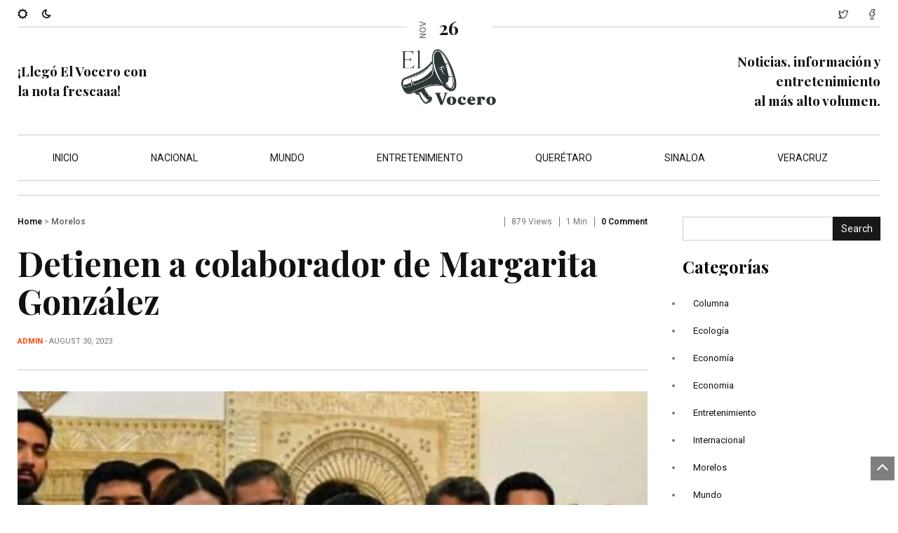

--- FILE ---
content_type: text/html; charset=UTF-8
request_url: https://elvocero.com.mx/2023/08/30/detienen-a-colaborador-de-margarita-gonzalez/
body_size: 13765
content:
<!DOCTYPE html>
<html class="no-js" lang="en-US">
<head>
<meta charset="UTF-8">
<meta name="viewport" content="width=device-width, initial-scale=1, shrink-to-fit=no">
<link rel="profile" href="http://gmpg.org/xfn/11">
<link rel="pingback" href="https://elvocero.com.mx/xmlrpc.php">
<meta name='robots' content='index, follow, max-image-preview:large, max-snippet:-1, max-video-preview:-1' />
	<style>img:is([sizes="auto" i], [sizes^="auto," i]) { contain-intrinsic-size: 3000px 1500px }</style>
	
	<!-- This site is optimized with the Yoast SEO plugin v26.2 - https://yoast.com/wordpress/plugins/seo/ -->
	<title>Detienen a colaborador de Margarita González - El Vocero</title>
	<meta name="description" content="La Fiscalía Anticorrupción de Morelos informó que cumplimentó una orden de aprehensión contra  Raúl “N”, colaborador de la aspirante a la candidatura de la gubernatura de Morelos por Morena, Margarita González, por el delito de peculado en agravio del Ayuntamiento de Cuautla." />
	<link rel="canonical" href="https://elvocero.com.mx/2023/08/30/detienen-a-colaborador-de-margarita-gonzalez/" />
	<meta property="og:locale" content="en_US" />
	<meta property="og:type" content="article" />
	<meta property="og:title" content="Detienen a colaborador de Margarita González - El Vocero" />
	<meta property="og:description" content="La Fiscalía Anticorrupción de Morelos informó que cumplimentó una orden de aprehensión contra  Raúl “N”, colaborador de la aspirante a la candidatura de la gubernatura de Morelos por Morena, Margarita González, por el delito de peculado en agravio del Ayuntamiento de Cuautla." />
	<meta property="og:url" content="https://elvocero.com.mx/2023/08/30/detienen-a-colaborador-de-margarita-gonzalez/" />
	<meta property="og:site_name" content="El Vocero" />
	<meta property="article:publisher" content="https://www.facebook.com/ElVoceroDiario" />
	<meta property="article:published_time" content="2023-08-30T04:51:57+00:00" />
	<meta property="og:image" content="https://elvocero.com.mx/wp-content/uploads/2023/08/WhatsApp-Image-2023-08-29-at-10.49.59-PM.jpeg" />
	<meta property="og:image:width" content="1280" />
	<meta property="og:image:height" content="1280" />
	<meta property="og:image:type" content="image/jpeg" />
	<meta name="author" content="admin" />
	<meta name="twitter:card" content="summary_large_image" />
	<meta name="twitter:creator" content="@ElVoceroComMx" />
	<meta name="twitter:site" content="@ElVoceroComMx" />
	<meta name="twitter:label1" content="Written by" />
	<meta name="twitter:data1" content="admin" />
	<meta name="twitter:label2" content="Est. reading time" />
	<meta name="twitter:data2" content="1 minute" />
	<!-- / Yoast SEO plugin. -->


<link rel='dns-prefetch' href='//fonts.googleapis.com' />
<link rel='dns-prefetch' href='//www.googletagmanager.com' />
<link rel='dns-prefetch' href='//pagead2.googlesyndication.com' />
<link rel='preconnect' href='https://fonts.gstatic.com' crossorigin />
<link rel="alternate" type="application/rss+xml" title="El Vocero &raquo; Feed" href="https://elvocero.com.mx/feed/" />
<link rel="alternate" type="application/rss+xml" title="El Vocero &raquo; Comments Feed" href="https://elvocero.com.mx/comments/feed/" />
<link rel="alternate" type="application/rss+xml" title="El Vocero &raquo; Detienen a colaborador de Margarita González Comments Feed" href="https://elvocero.com.mx/2023/08/30/detienen-a-colaborador-de-margarita-gonzalez/feed/" />
<script>
window._wpemojiSettings = {"baseUrl":"https:\/\/s.w.org\/images\/core\/emoji\/16.0.1\/72x72\/","ext":".png","svgUrl":"https:\/\/s.w.org\/images\/core\/emoji\/16.0.1\/svg\/","svgExt":".svg","source":{"concatemoji":"https:\/\/elvocero.com.mx\/wp-includes\/js\/wp-emoji-release.min.js?ver=6.8.3"}};
/*! This file is auto-generated */
!function(s,n){var o,i,e;function c(e){try{var t={supportTests:e,timestamp:(new Date).valueOf()};sessionStorage.setItem(o,JSON.stringify(t))}catch(e){}}function p(e,t,n){e.clearRect(0,0,e.canvas.width,e.canvas.height),e.fillText(t,0,0);var t=new Uint32Array(e.getImageData(0,0,e.canvas.width,e.canvas.height).data),a=(e.clearRect(0,0,e.canvas.width,e.canvas.height),e.fillText(n,0,0),new Uint32Array(e.getImageData(0,0,e.canvas.width,e.canvas.height).data));return t.every(function(e,t){return e===a[t]})}function u(e,t){e.clearRect(0,0,e.canvas.width,e.canvas.height),e.fillText(t,0,0);for(var n=e.getImageData(16,16,1,1),a=0;a<n.data.length;a++)if(0!==n.data[a])return!1;return!0}function f(e,t,n,a){switch(t){case"flag":return n(e,"\ud83c\udff3\ufe0f\u200d\u26a7\ufe0f","\ud83c\udff3\ufe0f\u200b\u26a7\ufe0f")?!1:!n(e,"\ud83c\udde8\ud83c\uddf6","\ud83c\udde8\u200b\ud83c\uddf6")&&!n(e,"\ud83c\udff4\udb40\udc67\udb40\udc62\udb40\udc65\udb40\udc6e\udb40\udc67\udb40\udc7f","\ud83c\udff4\u200b\udb40\udc67\u200b\udb40\udc62\u200b\udb40\udc65\u200b\udb40\udc6e\u200b\udb40\udc67\u200b\udb40\udc7f");case"emoji":return!a(e,"\ud83e\udedf")}return!1}function g(e,t,n,a){var r="undefined"!=typeof WorkerGlobalScope&&self instanceof WorkerGlobalScope?new OffscreenCanvas(300,150):s.createElement("canvas"),o=r.getContext("2d",{willReadFrequently:!0}),i=(o.textBaseline="top",o.font="600 32px Arial",{});return e.forEach(function(e){i[e]=t(o,e,n,a)}),i}function t(e){var t=s.createElement("script");t.src=e,t.defer=!0,s.head.appendChild(t)}"undefined"!=typeof Promise&&(o="wpEmojiSettingsSupports",i=["flag","emoji"],n.supports={everything:!0,everythingExceptFlag:!0},e=new Promise(function(e){s.addEventListener("DOMContentLoaded",e,{once:!0})}),new Promise(function(t){var n=function(){try{var e=JSON.parse(sessionStorage.getItem(o));if("object"==typeof e&&"number"==typeof e.timestamp&&(new Date).valueOf()<e.timestamp+604800&&"object"==typeof e.supportTests)return e.supportTests}catch(e){}return null}();if(!n){if("undefined"!=typeof Worker&&"undefined"!=typeof OffscreenCanvas&&"undefined"!=typeof URL&&URL.createObjectURL&&"undefined"!=typeof Blob)try{var e="postMessage("+g.toString()+"("+[JSON.stringify(i),f.toString(),p.toString(),u.toString()].join(",")+"));",a=new Blob([e],{type:"text/javascript"}),r=new Worker(URL.createObjectURL(a),{name:"wpTestEmojiSupports"});return void(r.onmessage=function(e){c(n=e.data),r.terminate(),t(n)})}catch(e){}c(n=g(i,f,p,u))}t(n)}).then(function(e){for(var t in e)n.supports[t]=e[t],n.supports.everything=n.supports.everything&&n.supports[t],"flag"!==t&&(n.supports.everythingExceptFlag=n.supports.everythingExceptFlag&&n.supports[t]);n.supports.everythingExceptFlag=n.supports.everythingExceptFlag&&!n.supports.flag,n.DOMReady=!1,n.readyCallback=function(){n.DOMReady=!0}}).then(function(){return e}).then(function(){var e;n.supports.everything||(n.readyCallback(),(e=n.source||{}).concatemoji?t(e.concatemoji):e.wpemoji&&e.twemoji&&(t(e.twemoji),t(e.wpemoji)))}))}((window,document),window._wpemojiSettings);
</script>
<style id='wp-emoji-styles-inline-css'>

	img.wp-smiley, img.emoji {
		display: inline !important;
		border: none !important;
		box-shadow: none !important;
		height: 1em !important;
		width: 1em !important;
		margin: 0 0.07em !important;
		vertical-align: -0.1em !important;
		background: none !important;
		padding: 0 !important;
	}
</style>
<link rel='stylesheet' id='contact-form-7-css' href='https://elvocero.com.mx/wp-content/plugins/contact-form-7/includes/css/styles.css?ver=6.1.2' media='all' />
<link rel='stylesheet' id='font-awesome-css' href='https://elvocero.com.mx/wp-content/plugins/elementor/assets/lib/font-awesome/css/font-awesome.min.css?ver=4.7.0' media='all' />
<link rel='stylesheet' id='erlinews-custom-style-css' href='https://elvocero.com.mx/wp-content/themes/erlinews/css/bootstrap.min.css?ver=5.1.3' media='all' />
<link rel='stylesheet' id='erlinews-style-css' href='https://elvocero.com.mx/wp-content/themes/erlinews/style.css?ver=1.0' media='all' />
<link rel='stylesheet' id='erlinews-addstyle-css' href='https://elvocero.com.mx/wp-content/themes/erlinews/erlinews-addstyle.css?ver=5.1.3' media='all' />
<link rel='stylesheet' id='erlinews_studio-fonts-css' href='//fonts.googleapis.com/css?family=Abhaya+Libre%7COswald%7CRoboto%3A400%2C500%2C600%2C700%2C700italic%2C700%26subset%3Dlatin%2Clatin-ext&#038;ver=1.0.0' media='all' />
<link rel="preload" as="style" href="https://fonts.googleapis.com/css?family=Playfair%20Display:bold,Normal,500&#038;display=swap&#038;ver=1732838374" /><link rel="stylesheet" href="https://fonts.googleapis.com/css?family=Playfair%20Display:bold,Normal,500&#038;display=swap&#038;ver=1732838374" media="print" onload="this.media='all'"><noscript><link rel="stylesheet" href="https://fonts.googleapis.com/css?family=Playfair%20Display:bold,Normal,500&#038;display=swap&#038;ver=1732838374" /></noscript><script src="https://elvocero.com.mx/wp-includes/js/jquery/jquery.min.js?ver=3.7.1" id="jquery-core-js"></script>
<script src="https://elvocero.com.mx/wp-includes/js/jquery/jquery-migrate.min.js?ver=3.4.1" id="jquery-migrate-js"></script>
<link rel="https://api.w.org/" href="https://elvocero.com.mx/wp-json/" /><link rel="alternate" title="JSON" type="application/json" href="https://elvocero.com.mx/wp-json/wp/v2/posts/90553" /><link rel="EditURI" type="application/rsd+xml" title="RSD" href="https://elvocero.com.mx/xmlrpc.php?rsd" />
<meta name="generator" content="WordPress 6.8.3" />
<link rel='shortlink' href='https://elvocero.com.mx/?p=90553' />
<link rel="alternate" title="oEmbed (JSON)" type="application/json+oembed" href="https://elvocero.com.mx/wp-json/oembed/1.0/embed?url=https%3A%2F%2Felvocero.com.mx%2F2023%2F08%2F30%2Fdetienen-a-colaborador-de-margarita-gonzalez%2F" />
<link rel="alternate" title="oEmbed (XML)" type="text/xml+oembed" href="https://elvocero.com.mx/wp-json/oembed/1.0/embed?url=https%3A%2F%2Felvocero.com.mx%2F2023%2F08%2F30%2Fdetienen-a-colaborador-de-margarita-gonzalez%2F&#038;format=xml" />
<meta name="generator" content="Redux 4.5.8" />
<link rel='stylesheet' id='3808-css' href='//elvocero.com.mx/wp-content/uploads/custom-css-js/3808.css?v=2063' media='all' />
<meta name="generator" content="Site Kit by Google 1.164.0" />

<!-- This site is optimized with the Schema plugin v1.7.9.6 - https://schema.press -->
<script type="application/ld+json">{"@context":"https:\/\/schema.org\/","@type":"BlogPosting","mainEntityOfPage":{"@type":"WebPage","@id":"https:\/\/elvocero.com.mx\/2023\/08\/30\/detienen-a-colaborador-de-margarita-gonzalez\/"},"url":"https:\/\/elvocero.com.mx\/2023\/08\/30\/detienen-a-colaborador-de-margarita-gonzalez\/","headline":"Detienen a colaborador de Margarita González","datePublished":"2023-08-30T04:51:57+00:00","dateModified":"2023-08-30T04:51:57+00:00","publisher":{"@type":"Organization","@id":"https:\/\/elvocero.com.mx\/#organization","name":"El Vocero","logo":{"@type":"ImageObject","url":"","width":600,"height":60}},"image":{"@type":"ImageObject","url":"https:\/\/elvocero.com.mx\/wp-content\/uploads\/2023\/08\/WhatsApp-Image-2023-08-29-at-10.49.59-PM.jpeg","width":1280,"height":1280},"articleSection":"Morelos","keywords":"Margarita González","description":"La Fiscalía Anticorrupción de Morelos informó que cumplimentó una orden de aprehensión contra  Raúl “N”, colaborador de la aspirante a la candidatura de la gubernatura de Morelos por Morena, Margarita González, por el delito de peculado en agravio del Ayuntamiento de Cuautla. Lo anterior, por presuntamente distraer el dinero","author":{"@type":"Person","name":"admin","url":"https:\/\/elvocero.com.mx\/author\/admin\/","image":{"@type":"ImageObject","url":"https:\/\/secure.gravatar.com\/avatar\/2e04359690c6c9cdd24e85a043f0bc245d937a8a6e6286ddd020d70b2ae96d54?s=96&d=mm&r=g","height":96,"width":96},"sameAs":["https:\/\/elvocero.com.mx"]}}</script>


<!-- Google AdSense meta tags added by Site Kit -->
<meta name="google-adsense-platform-account" content="ca-host-pub-2644536267352236">
<meta name="google-adsense-platform-domain" content="sitekit.withgoogle.com">
<!-- End Google AdSense meta tags added by Site Kit -->
<meta name="generator" content="Elementor 3.32.5; features: additional_custom_breakpoints; settings: css_print_method-external, google_font-enabled, font_display-auto">

<!-- Meta Pixel Code -->
<script type='text/javascript'>
!function(f,b,e,v,n,t,s){if(f.fbq)return;n=f.fbq=function(){n.callMethod?
n.callMethod.apply(n,arguments):n.queue.push(arguments)};if(!f._fbq)f._fbq=n;
n.push=n;n.loaded=!0;n.version='2.0';n.queue=[];t=b.createElement(e);t.async=!0;
t.src=v;s=b.getElementsByTagName(e)[0];s.parentNode.insertBefore(t,s)}(window,
document,'script','https://connect.facebook.net/en_US/fbevents.js');
</script>
<!-- End Meta Pixel Code -->
<script type='text/javascript'>var url = window.location.origin + '?ob=open-bridge';
            fbq('set', 'openbridge', '1191296621660146', url);
fbq('init', '1191296621660146', {}, {
    "agent": "wordpress-6.8.3-4.1.5"
})</script><script type='text/javascript'>
    fbq('track', 'PageView', []);
  </script>			<style>
				.e-con.e-parent:nth-of-type(n+4):not(.e-lazyloaded):not(.e-no-lazyload),
				.e-con.e-parent:nth-of-type(n+4):not(.e-lazyloaded):not(.e-no-lazyload) * {
					background-image: none !important;
				}
				@media screen and (max-height: 1024px) {
					.e-con.e-parent:nth-of-type(n+3):not(.e-lazyloaded):not(.e-no-lazyload),
					.e-con.e-parent:nth-of-type(n+3):not(.e-lazyloaded):not(.e-no-lazyload) * {
						background-image: none !important;
					}
				}
				@media screen and (max-height: 640px) {
					.e-con.e-parent:nth-of-type(n+2):not(.e-lazyloaded):not(.e-no-lazyload),
					.e-con.e-parent:nth-of-type(n+2):not(.e-lazyloaded):not(.e-no-lazyload) * {
						background-image: none !important;
					}
				}
			</style>
			
<!-- Google AdSense snippet added by Site Kit -->
<script async src="https://pagead2.googlesyndication.com/pagead/js/adsbygoogle.js?client=ca-pub-4510122958034589&amp;host=ca-host-pub-2644536267352236" crossorigin="anonymous"></script>

<!-- End Google AdSense snippet added by Site Kit -->
<link rel="icon" href="https://elvocero.com.mx/wp-content/uploads/2021/02/fav-1-80x80.png" sizes="32x32" />
<link rel="icon" href="https://elvocero.com.mx/wp-content/uploads/2021/02/fav-1.png" sizes="192x192" />
<link rel="apple-touch-icon" href="https://elvocero.com.mx/wp-content/uploads/2021/02/fav-1.png" />
<meta name="msapplication-TileImage" content="https://elvocero.com.mx/wp-content/uploads/2021/02/fav-1.png" />
<style id="redux_demo-dynamic-css" title="dynamic-css" class="redux-options-output">.erlinewslogo h1, h1.erlinewslogo{line-height:56px;font-size:48px;}.footer-wrapinside, .footer7-subtitle2{background-color:#000000;}.footer-topinside aside.widget, .footer h3.widgettitle,.footer-payment2,.footer7-subtitle2,.footer7-subtitle2 h2,
.dark .footer-topinside aside.widget,.dark .footer h3.widgettitle, .dark .footer-payment2, .dark .footer7-subtitle2, .dark .footer7-subtitle2 h2				
				{color:#ffffff;}.footer-topinside aside.widget a, .footer-widgetinside a:link, .footer-widgetinside a:visited	{color:#ffffff;}.footer-topinside aside.widget a:hover,.footer-widgetinside a:hover{color:#ffffff;}.footer-bottom-wrapper{background-color:#000000;}.footer-bottom-wrapper, .site-wordpress{color:#ffffff;}.footer-bottom-wrapper .erlinews-nav li a{color:#ffffff;}.footer-bottom-wrapper a:hover,.footer-bottom-wrapper .erlinews-nav li a:hover{color:#ffffff;}.singletitle-dateh1,.entry-header .entry-title, .entry-header h1.entry-title, .entry-content h1, h1,.entry-content>p:first-of-type:first-letter,.entry-content.ctest > div.first.column >p:first-of-type:first-letter{font-family:"Playfair Display";line-height:54px;font-weight:bold;font-style:normal;font-size:48px;}.entry-content h2, h2{font-family:"Playfair Display";line-height:30px;font-weight:bold;font-style:normal;font-size:26px;}.entry-content h3, h3{font-family:"Playfair Display";line-height:28px;font-weight:bold;font-style:normal;font-size:24px;}.entry-content h4, h4{font-family:"Playfair Display";line-height:26px;font-weight:Normal;font-style:normal;font-size:22px;}.entry-content h5, h5, h5 a, .comments-area .fn a{font-family:"Playfair Display";line-height:22px;font-weight:500;font-style:normal;font-size:18px;}.entry-content h6, h6{font-family:"Playfair Display";line-height:22px;font-weight:500;font-style:normal;font-size:16px;}.widget-title,.wp-block-group__inner-container h2, .wp-block-group__inner-container h3, .wp-block-group__inner-container h4, h2.widgettitle, .widget-title{font-family:"Playfair Display";line-height:26px;font-weight:bold;font-style:normal;font-size:24px;}</style></head>
<body class="wp-singular post-template-default single single-post postid-90553 single-format-standard wp-theme-erlinews custom-background-empty no-slidemenu elementor-default elementor-kit-2338">
<div class="wrapper-header">
    <header id="masthead" class="site-header">
        <div class="header-top style4 show">
            <div class="topheader4-left"> 
                <!-- open Sidebar --> 
				<div class="wp-singular post-template-default single single-post postid-90553 single-format-standard wp-theme-erlinews custom-background-empty no-slidemenu elementor-default elementor-kit-2338">
                <a class="btn btn-customized open-menu" href="#" role="button"></a>
				</div>
                <div class="switch">
                    <input class="switch__input" type="checkbox" id="themeSwitch">
                    <label aria-hidden="true" class="switch__label" for="themeSwitch"> </label>
                    <div aria-hidden="true" class="switch__marker"></div>
                </div>
            </div>
            <div class="topheader4-center">
                <div class="topheader4-timewrapper">
                    <div class="topheader4-time">
                        <h2>26</h2>
                        <div class="topheader4-month"> Nov</div>
                    </div>
                </div>
            </div>
            <div class="topheader4-right">
                                                <div class="sosmed"><a href="https://www.facebook.com/ElVoceroDiario"> <img src="https://elvocero.com.mx/wp-content/uploads/2023/02/facebook-1-8.png" data-toggle="tooltip" data-placement="bottom" title="" class="tip-bottom" width="18" height="18" alt=""></a></div>
                                                <div class="sosmed"><a href="https://twitter.com/ElVoceroComMx"> <img src="https://elvocero.com.mx/wp-content/uploads/2023/02/twitte-1-8.png" data-toggle="tooltip" data-placement="bottom" title="" class="tip-bottom" width="18" height="18" alt=""></a></div>
                                                                                                            </div>
        </div>
        <div class="header4-topwrapper">
            <div class="header7-widgetheader1">
                <aside id="text-8" class="widget widget_text">			<div class="textwidget"><h3 class="textlft">¡Llegó El Vocero con<br />
la nota frescaaa!</h3>
</div>
		</aside>            </div>
            <div class="header7-logo">
                                <a href="https://elvocero.com.mx/"><img alt="El Vocero" src="https://elvocero.com.mx/wp-content/uploads/2021/02/el-logo.png"></a>
                                <span></span> </div>
            <div class="header7-widgetheader2">
                <aside id="text-9" class="widget widget_text">			<div class="textwidget"><h3 class="textright">Noticias, información y<br />
entretenimiento<br />
al más alto volumen.</h3>
</div>
		</aside>            </div>
        </div>
        <div class="nav-mainwrapper">
            <nav id="site-navigation" class="erlinews-nav">
                <ul id="myTopnav" class="topnav"><li id="menu-item-89246" class="menu-item menu-item-type-post_type menu-item-object-page menu-item-home menu-item-89246"><a href="https://elvocero.com.mx/">Inicio</a></li>
<li id="menu-item-2334" class="menu-item menu-item-type-taxonomy menu-item-object-category menu-item-2334"><a href="https://elvocero.com.mx/category/nacional/">Nacional</a></li>
<li id="menu-item-2335" class="menu-item menu-item-type-taxonomy menu-item-object-category menu-item-2335"><a href="https://elvocero.com.mx/category/mundo/">Mundo</a></li>
<li id="menu-item-2361" class="menu-item menu-item-type-taxonomy menu-item-object-category menu-item-2361"><a href="https://elvocero.com.mx/category/entretenimiento/">Entretenimiento</a></li>
<li id="menu-item-3841" class="menu-item menu-item-type-taxonomy menu-item-object-category menu-item-3841"><a href="https://elvocero.com.mx/category/queretaro/">Querétaro</a></li>
<li id="menu-item-3842" class="menu-item menu-item-type-taxonomy menu-item-object-category menu-item-3842"><a href="https://elvocero.com.mx/category/sinaloa/">Sinaloa</a></li>
<li id="menu-item-3844" class="menu-item menu-item-type-taxonomy menu-item-object-category menu-item-3844"><a href="https://elvocero.com.mx/category/veracruz/">Veracruz</a></li>
</ul>            </nav>
            <!-- #site-navigation -->
            <div class="responsive-burger"><a href="javascript:void(0);" class="icon" onclick="myFunction()">&#9776;</a></div>
        </div>
    </header>
    <!-- Sidebar1 -->
	<div class="wp-singular post-template-default single single-post postid-90553 single-format-standard wp-theme-erlinews custom-background-empty no-slidemenu elementor-default elementor-kit-2338">
    <div class="Sidebar1">
        <div class="dismiss"></div>
        <div class="logo">
            <div class="erlinewslogo">
                                <a href="https://elvocero.com.mx/"> <img alt="El Vocero" src="https://elvocero.com.mx/wp-content/uploads/2021/02/el-logo.png"></a>
                            </div>
        </div>
        <div class="sidebar1-insidewrapper">
                    </div>
    </div>
    <div class="overlay"></div>
	</div>
</div>
<div class="wrapper-body"><div class="single2-wrapper">
		<div id="primary" class="wp-singular post-template-default single single-post postid-90553 single-format-standard wp-theme-erlinews site-content custom-background-empty no-slidemenu elementor-default elementor-kit-2338">
		<div id="content" role="main">
			<article id="post-90553" class="post-90553 post type-post status-publish format-standard has-post-thumbnail hentry category-morelos tag-margarita-gonzalez">
    <header class="entry-header">
        <div class="category1-time">
            <div class="crumbs"><a href="https://elvocero.com.mx/">Home</a>  >  <a href="https://elvocero.com.mx/category/morelos/">Morelos</a>  </div>            <div class="module9-view">
                                <span class="view2">879 views</span>
                                                <span class="view2"><span class='read-time'>1 min</span></span>
                                <span class="subcomment-singlepost">
				<a class="link-comments" href="https://elvocero.com.mx/2023/08/30/detienen-a-colaborador-de-margarita-gonzalez/#respond">0 Comment</a> 
				</span>
			</div>
        </div>
        <h1 class="entry-title">
            Detienen a colaborador de Margarita González        </h1>
        <div class="below-title-meta">
            <div class="submeta-singlepost">
			<a href="https://elvocero.com.mx/author/admin/" rel="author"> admin</a>
                                                 -                 August 30, 2023			</div>
            <div class="adt-comment">
                <div class="features-onsinglepost">
                                    </div>
            </div>
        </div>
    </header>
    <div class="entry-content">
        <div class="feature-postimg">
            <img fetchpriority="high" width="980" height="980" src="https://elvocero.com.mx/wp-content/uploads/2023/08/WhatsApp-Image-2023-08-29-at-10.49.59-PM-980x980.jpeg" class="attachment-post-thumbnail size-post-thumbnail wp-post-image" alt="" decoding="async" srcset="https://elvocero.com.mx/wp-content/uploads/2023/08/WhatsApp-Image-2023-08-29-at-10.49.59-PM-980x980.jpeg 980w, https://elvocero.com.mx/wp-content/uploads/2023/08/WhatsApp-Image-2023-08-29-at-10.49.59-PM-300x300.jpeg 300w, https://elvocero.com.mx/wp-content/uploads/2023/08/WhatsApp-Image-2023-08-29-at-10.49.59-PM-1024x1024.jpeg 1024w, https://elvocero.com.mx/wp-content/uploads/2023/08/WhatsApp-Image-2023-08-29-at-10.49.59-PM-150x150.jpeg 150w, https://elvocero.com.mx/wp-content/uploads/2023/08/WhatsApp-Image-2023-08-29-at-10.49.59-PM-768x768.jpeg 768w, https://elvocero.com.mx/wp-content/uploads/2023/08/WhatsApp-Image-2023-08-29-at-10.49.59-PM.jpeg 1280w" sizes="(max-width: 980px) 100vw, 980px" />        </div>
        			<div class="postcolumns none">
            <p><span style="font-weight: 400;">La Fiscalía Anticorrupción de Morelos informó que cumplimentó una orden de aprehensión contra  Raúl “N”, colaborador de la aspirante a la candidatura de la gubernatura de Morelos por Morena, Margarita González, por el delito de peculado en agravio del Ayuntamiento de Cuautla.</span></p>
<p><span style="font-weight: 400;">Lo anterior, por presuntamente distraer el dinero de la recaudación del impuesto predial del año 2018, el cual se cobró de manera anticipada y del cual, el también ex edil presuntamente dispuso de forma irregular.</span></p>
<p><span style="font-weight: 400;">Las autoridades detallaron mediante comunicado de prensa que la detención del ex alcalde de Cuautla se llevó a cabo este 29 de agosto, en la colonia Los Manantiales, por la probable comisión del delito de Peculado, relacionado con causa penal JCC/57/2021, en pleno respeto de los derechos humanos, sin uso de la violencia, ni afectación a terceros.</span></p>
<p><span style="font-weight: 400;">El colaborador de la ex directora de la Lotería Nacional será presentado ante la autoridad Judicial e imputado por Peculado.</span></p>
            </div>	
            </div>
</article>
<footer class="entry-meta">
    Tags: <a href="https://elvocero.com.mx/tag/margarita-gonzalez/" rel="tag">Margarita González</a>    </footer>			<nav class="nav-single">
				<span class="nav-previous">
												<div class="postprev-top">
							<h3>PREVIOUS</h3>
							</div>
							<div class="postprev-text">
							<a href="https://elvocero.com.mx/2023/08/29/asesinan-a-12-mujeres-en-morelos/" title="Asesinan a 12 mujeres en Morelos">
							Asesinan a 12 mujeres en Morelos							</a>
							</div>
											</span>
				<span class="nav-next">
												<div class="postnext-top">
							<h3>NEXT</h3>
							</div>
							<div class="postnext-text">
							<a href="https://elvocero.com.mx/2023/08/30/invisten-a-hombre-en-un-vivero-de-cuautla/" title="Invisten a hombre en un vivero de Cuautla">Invisten a hombre en un vivero de Cuautla</a>
							</div>
											</span>
			</nav>
			<!-- author-info -->
			<div class="author-single">
							</div>
			<!-- related post -->
			<div class="related-wrapper show">
     
	<div class="related-maintitle">
        Related Post    </div>
        <div class="related-subwrapper">
        <div class="related-thumb">
            <img width="640" height="411" src="https://elvocero.com.mx/wp-content/uploads/2023/10/Imagen-de-WhatsApp-2023-10-30-a-las-13.34.38_602cd5d3.jpg" class="attachment-excerpt-thumbnail size-excerpt-thumbnail wp-post-image" alt="" decoding="async" srcset="https://elvocero.com.mx/wp-content/uploads/2023/10/Imagen-de-WhatsApp-2023-10-30-a-las-13.34.38_602cd5d3.jpg 640w, https://elvocero.com.mx/wp-content/uploads/2023/10/Imagen-de-WhatsApp-2023-10-30-a-las-13.34.38_602cd5d3-300x193.jpg 300w" sizes="(max-width: 640px) 100vw, 640px" />        </div>
        <div class="module4-meta">October 30, 2023</div>
        <div class="related-title">
			<a href="https://elvocero.com.mx/2023/10/30/motociclista-pierde-una-pierna-en-un-grave-accidente-en-la-mexico-cuernavaca/">Motociclista pierde una pierna en un grave accidente en la México-Cuernavaca</a>
		</div>
    </div>
        <div class="related-subwrapper">
        <div class="related-thumb">
            <img width="739" height="415" src="https://elvocero.com.mx/wp-content/uploads/2023/08/IMG_4008.jpeg" class="attachment-excerpt-thumbnail size-excerpt-thumbnail wp-post-image" alt="" decoding="async" srcset="https://elvocero.com.mx/wp-content/uploads/2023/08/IMG_4008.jpeg 739w, https://elvocero.com.mx/wp-content/uploads/2023/08/IMG_4008-300x168.jpeg 300w" sizes="(max-width: 739px) 100vw, 739px" />        </div>
        <div class="module4-meta">August 19, 2023</div>
        <div class="related-title">
			<a href="https://elvocero.com.mx/2023/08/19/padres-de-familia-impediran-la-distribucion-de-libros-de-texto-gratuitos/">Padres de familia impedirán la distribución de libros de texto gratuitos</a>
		</div>
    </div>
        <div class="related-subwrapper">
        <div class="related-thumb">
            <img width="1280" height="853" src="https://elvocero.com.mx/wp-content/uploads/2023/07/Imagen-de-WhatsApp-2023-07-14-a-las-18.14.11.jpg" class="attachment-excerpt-thumbnail size-excerpt-thumbnail wp-post-image" alt="" decoding="async" srcset="https://elvocero.com.mx/wp-content/uploads/2023/07/Imagen-de-WhatsApp-2023-07-14-a-las-18.14.11.jpg 1280w, https://elvocero.com.mx/wp-content/uploads/2023/07/Imagen-de-WhatsApp-2023-07-14-a-las-18.14.11-300x200.jpg 300w, https://elvocero.com.mx/wp-content/uploads/2023/07/Imagen-de-WhatsApp-2023-07-14-a-las-18.14.11-1024x682.jpg 1024w, https://elvocero.com.mx/wp-content/uploads/2023/07/Imagen-de-WhatsApp-2023-07-14-a-las-18.14.11-768x512.jpg 768w, https://elvocero.com.mx/wp-content/uploads/2023/07/Imagen-de-WhatsApp-2023-07-14-a-las-18.14.11-980x653.jpg 980w" sizes="(max-width: 1280px) 100vw, 1280px" />        </div>
        <div class="module4-meta">July 15, 2023</div>
        <div class="related-title">
			<a href="https://elvocero.com.mx/2023/07/15/cerraran-vialidades-por-fiesta-patronal-de-santiago-apostol-jiutepec/">Cerrarán vialidades por fiesta patronal de Santiago Apóstol, Jiutepec</a>
		</div>
    </div>
        <div class="related-subwrapper">
        <div class="related-thumb">
            <img width="1140" height="712" src="https://elvocero.com.mx/wp-content/uploads/2023/09/Imagen-de-WhatsApp-2023-09-19-a-las-22.14.41.jpg" class="attachment-excerpt-thumbnail size-excerpt-thumbnail wp-post-image" alt="" decoding="async" srcset="https://elvocero.com.mx/wp-content/uploads/2023/09/Imagen-de-WhatsApp-2023-09-19-a-las-22.14.41.jpg 1140w, https://elvocero.com.mx/wp-content/uploads/2023/09/Imagen-de-WhatsApp-2023-09-19-a-las-22.14.41-300x187.jpg 300w, https://elvocero.com.mx/wp-content/uploads/2023/09/Imagen-de-WhatsApp-2023-09-19-a-las-22.14.41-1024x640.jpg 1024w, https://elvocero.com.mx/wp-content/uploads/2023/09/Imagen-de-WhatsApp-2023-09-19-a-las-22.14.41-768x480.jpg 768w, https://elvocero.com.mx/wp-content/uploads/2023/09/Imagen-de-WhatsApp-2023-09-19-a-las-22.14.41-980x612.jpg 980w" sizes="(max-width: 1140px) 100vw, 1140px" />        </div>
        <div class="module4-meta">September 20, 2023</div>
        <div class="related-title">
			<a href="https://elvocero.com.mx/2023/09/20/gobierno-de-morelos-analiza-posible-denuncia-en-contra-de-la-fiscalia-anticorrupcion/">Gobierno de Morelos analiza posible denuncia en contra de la Fiscalía Anticorrupción</a>
		</div>
    </div>
    </div>			<div id="comments" class="comments-area">
							<section id="respond" class="respond-form">
		<div id="comment-form-title">Leave a Reply</div>
		<div id="cancel-comment-reply">
			<p class="small"><a rel="nofollow" id="cancel-comment-reply-link" href="/2023/08/30/detienen-a-colaborador-de-margarita-gonzalez/#respond" style="display:none;">Click here to cancel reply.</a></p>
		</div>
				<form action="https://elvocero.com.mx/wp-comments-post.php" method="post" id="commentform">
						<div class="comments-author">
				<input type="text" name="author" id="author" value="" placeholder="Your Name*" tabindex="1" aria-required='true' />
			</div>
			<div class="comments-email">
				<input type="email" name="email" id="email" value="" placeholder="Your E-Mail*" tabindex="2" aria-required='true' />
			</div>
			<div class="comments-url">
				<input type="url" name="url" id="url" value="" placeholder="Got a website?" tabindex="3"/>
			</div>
						<p>
				<textarea name="comment" id="comment" placeholder="Your Comment here..." rows="5" tabindex="4"></textarea>
			</p>
			<input name="submit" type="submit" id="submit" class="primary" tabindex="5" value="Submit"/>
			<input type='hidden' name='comment_post_ID' value='90553' id='comment_post_ID' />
<input type='hidden' name='comment_parent' id='comment_parent' value='0' />
			<!--<div class="alert alert-info">
			<p id="allowed_tags" class="small"><strong>XHTML:</strong>
			You can use these tags:<code>
			&lt;a href=&quot;&quot; title=&quot;&quot;&gt; &lt;abbr title=&quot;&quot;&gt; &lt;acronym title=&quot;&quot;&gt; &lt;b&gt; &lt;blockquote cite=&quot;&quot;&gt; &lt;cite&gt; &lt;code&gt; &lt;del datetime=&quot;&quot;&gt; &lt;em&gt; &lt;i&gt; &lt;q cite=&quot;&quot;&gt; &lt;s&gt; &lt;strike&gt; &lt;strong&gt; 			</code></p></div>-->
					</form>
			</section>
	</div>					</div>
	</div>
	<div class="sidebar">
		<div class="single2-widget">
			  <aside id="search-3" class="widget widget_search"><form role="search" method="get" id="searchform" class="searchform" action="https://elvocero.com.mx/">
				<div>
					<label class="screen-reader-text" for="s">Search for:</label>
					<input type="text" value="" name="s" id="s" />
					<input type="submit" id="searchsubmit" value="Search" />
				</div>
			</form></aside><aside id="categories-3" class="widget widget_categories"><p class="widget-title">Categorías</p>
			<ul>
					<li class="cat-item cat-item-503"><a href="https://elvocero.com.mx/category/columna/">Columna</a>
</li>
	<li class="cat-item cat-item-835"><a href="https://elvocero.com.mx/category/ecologia/">Ecología</a>
</li>
	<li class="cat-item cat-item-502"><a href="https://elvocero.com.mx/category/economia/">Economía</a>
</li>
	<li class="cat-item cat-item-828"><a href="https://elvocero.com.mx/category/economia-2/">Economia</a>
</li>
	<li class="cat-item cat-item-14"><a href="https://elvocero.com.mx/category/entretenimiento/">Entretenimiento</a>
</li>
	<li class="cat-item cat-item-800"><a href="https://elvocero.com.mx/category/internacional/">Internacional</a>
</li>
	<li class="cat-item cat-item-488"><a href="https://elvocero.com.mx/category/morelos/">Morelos</a>
</li>
	<li class="cat-item cat-item-3"><a href="https://elvocero.com.mx/category/mundo/">Mundo</a>
</li>
	<li class="cat-item cat-item-5"><a href="https://elvocero.com.mx/category/nacional/">Nacional</a>
</li>
	<li class="cat-item cat-item-826"><a href="https://elvocero.com.mx/category/noticias/">Noticias</a>
</li>
	<li class="cat-item cat-item-500"><a href="https://elvocero.com.mx/category/politica/">Política</a>
</li>
	<li class="cat-item cat-item-4"><a href="https://elvocero.com.mx/category/queretaro/">Querétaro</a>
</li>
	<li class="cat-item cat-item-499"><a href="https://elvocero.com.mx/category/salud/">Salud</a>
</li>
	<li class="cat-item cat-item-501"><a href="https://elvocero.com.mx/category/seguridad/">Seguridad</a>
</li>
	<li class="cat-item cat-item-216"><a href="https://elvocero.com.mx/category/sinaloa/">Sinaloa</a>
</li>
	<li class="cat-item cat-item-551"><a href="https://elvocero.com.mx/category/sociedad/">Sociedad</a>
</li>
	<li class="cat-item cat-item-489"><a href="https://elvocero.com.mx/category/turismo/">Turismo</a>
</li>
	<li class="cat-item cat-item-1"><a href="https://elvocero.com.mx/category/uncategorized/">Uncategorized</a>
</li>
	<li class="cat-item cat-item-136"><a href="https://elvocero.com.mx/category/veracruz/">Veracruz</a>
</li>
	<li class="cat-item cat-item-773"><a href="https://elvocero.com.mx/category/yucatan/">Yucatán</a>
</li>
			</ul>

			</aside>		</div>
	</div>
</div>
</div>
<div class="footer-wrapinside style6     light    ">
    <div class="footer-topinside">
        <div class="footer7-topinside">
            <div class="j_maintitle2">
                <div class="footer7-subwrapper">
                    <div class="footer7-subtitle2">
                                                    <a href="https://elvocero.com.mx/"> <img alt="El Vocero" src="https://elvocero.com.mx/wp-content/uploads/2021/02/el-logo.png"> </a>
                                                </div>
                </div>
            </div>
		   <div class="footer-line">
				<div class="col-md-3 left">
					<aside id="custom_html-5" class="widget_text widget widget_custom_html"><div class="textwidget custom-html-widget"><img src="https://elvocero.com.mx/wp-content/uploads/2014/05/logo-white-1.png" style="width: 180px; margin-bottom:13px;" alt="" />
</div></aside>				</div>
				<div class="col-md-6">
					<aside id="nav_menu-2" class="widget widget_nav_menu"><p class="widget-title">Menú</p><div class="menu-main-menu-container"><ul id="menu-main-menu" class="menu"><li class="menu-item menu-item-type-post_type menu-item-object-page menu-item-home menu-item-89246"><a href="https://elvocero.com.mx/">Inicio</a></li>
<li class="menu-item menu-item-type-taxonomy menu-item-object-category menu-item-2334"><a href="https://elvocero.com.mx/category/nacional/">Nacional</a></li>
<li class="menu-item menu-item-type-taxonomy menu-item-object-category menu-item-2335"><a href="https://elvocero.com.mx/category/mundo/">Mundo</a></li>
<li class="menu-item menu-item-type-taxonomy menu-item-object-category menu-item-2361"><a href="https://elvocero.com.mx/category/entretenimiento/">Entretenimiento</a></li>
<li class="menu-item menu-item-type-taxonomy menu-item-object-category menu-item-3841"><a href="https://elvocero.com.mx/category/queretaro/">Querétaro</a></li>
<li class="menu-item menu-item-type-taxonomy menu-item-object-category menu-item-3842"><a href="https://elvocero.com.mx/category/sinaloa/">Sinaloa</a></li>
<li class="menu-item menu-item-type-taxonomy menu-item-object-category menu-item-3844"><a href="https://elvocero.com.mx/category/veracruz/">Veracruz</a></li>
</ul></div></aside>				</div>
				<div class="col-md-3 right">
					
		<aside id="recent-posts-3" class="widget widget_recent_entries">
		<p class="widget-title">Publicaciones recientes</p>
		<ul>
											<li>
					<a href="https://elvocero.com.mx/2025/11/25/observatorio-ciudadano-para-el-tren-en-queretaro/">Observatorio ciudadano para el tren en Querétaro</a>
									</li>
											<li>
					<a href="https://elvocero.com.mx/2025/11/25/acuerdo-para-impulsar-la-industria-en-queretaro/">Acuerdo para impulsar la industria en Querétaro</a>
									</li>
											<li>
					<a href="https://elvocero.com.mx/2025/11/25/unidad-empresarial-y-vision-sustentable-para-queretaro/">Unidad empresarial y visión sustentable para Querétaro</a>
									</li>
											<li>
					<a href="https://elvocero.com.mx/2025/11/24/huimilpan-avanza-con-nueva-celda-sanitaria/">Huimilpan avanza con nueva celda sanitaria</a>
									</li>
											<li>
					<a href="https://elvocero.com.mx/2025/11/24/la-sierra-gorda-avanza-con-economia-circular/">La Sierra Gorda avanza con economía circular</a>
									</li>
					</ul>

		</aside>				</div>
		   </div>
		   <div class="footerstyle6-nav">
				<nav id="site-footernavigation" class="erlinews-nav">
					 				</nav>
				<!-- #site-navigation --> 
		   </div>
            <div id="back-top"><a href="#top"><span><i class="fa fa-angle-up fa-2x"></i></span></a></div>
        </div>
    </div>
</div>
<div class="footer-bottom-wrapper">
     <div class="footer-topinside">
          <div class="footerstyle6 site-wordpress">
                &copy; Copyright 2023 - El Vocero. All Rights Reserved          </div>
          <!-- .site-info --> 
     </div>
</div>
<div class="clear"></div>
<script type="speculationrules">
{"prefetch":[{"source":"document","where":{"and":[{"href_matches":"\/*"},{"not":{"href_matches":["\/wp-*.php","\/wp-admin\/*","\/wp-content\/uploads\/*","\/wp-content\/*","\/wp-content\/plugins\/*","\/wp-content\/themes\/erlinews\/*","\/*\\?(.+)"]}},{"not":{"selector_matches":"a[rel~=\"nofollow\"]"}},{"not":{"selector_matches":".no-prefetch, .no-prefetch a"}}]},"eagerness":"conservative"}]}
</script>
    <!-- Meta Pixel Event Code -->
    <script type='text/javascript'>
        document.addEventListener( 'wpcf7mailsent', function( event ) {
        if( "fb_pxl_code" in event.detail.apiResponse){
            eval(event.detail.apiResponse.fb_pxl_code);
        }
        }, false );
    </script>
    <!-- End Meta Pixel Event Code -->
        <div id='fb-pxl-ajax-code'></div>			<script>
				const lazyloadRunObserver = () => {
					const lazyloadBackgrounds = document.querySelectorAll( `.e-con.e-parent:not(.e-lazyloaded)` );
					const lazyloadBackgroundObserver = new IntersectionObserver( ( entries ) => {
						entries.forEach( ( entry ) => {
							if ( entry.isIntersecting ) {
								let lazyloadBackground = entry.target;
								if( lazyloadBackground ) {
									lazyloadBackground.classList.add( 'e-lazyloaded' );
								}
								lazyloadBackgroundObserver.unobserve( entry.target );
							}
						});
					}, { rootMargin: '200px 0px 200px 0px' } );
					lazyloadBackgrounds.forEach( ( lazyloadBackground ) => {
						lazyloadBackgroundObserver.observe( lazyloadBackground );
					} );
				};
				const events = [
					'DOMContentLoaded',
					'elementor/lazyload/observe',
				];
				events.forEach( ( event ) => {
					document.addEventListener( event, lazyloadRunObserver );
				} );
			</script>
			<script src="https://elvocero.com.mx/wp-content/plugins/erlinews-for-elementor/assets/js/bootstrap.js?ver=6.8.3" id="bootstarp-js-js"></script>
<script src="https://elvocero.com.mx/wp-content/plugins/erlinews-for-elementor/assets/js/custom.js?ver=6.8.3" id="Custom-js"></script>
<script src="https://elvocero.com.mx/wp-includes/js/dist/hooks.min.js?ver=4d63a3d491d11ffd8ac6" id="wp-hooks-js"></script>
<script src="https://elvocero.com.mx/wp-includes/js/dist/i18n.min.js?ver=5e580eb46a90c2b997e6" id="wp-i18n-js"></script>
<script id="wp-i18n-js-after">
wp.i18n.setLocaleData( { 'text direction\u0004ltr': [ 'ltr' ] } );
</script>
<script src="https://elvocero.com.mx/wp-content/plugins/contact-form-7/includes/swv/js/index.js?ver=6.1.2" id="swv-js"></script>
<script id="contact-form-7-js-before">
var wpcf7 = {
    "api": {
        "root": "https:\/\/elvocero.com.mx\/wp-json\/",
        "namespace": "contact-form-7\/v1"
    }
};
</script>
<script src="https://elvocero.com.mx/wp-content/plugins/contact-form-7/includes/js/index.js?ver=6.1.2" id="contact-form-7-js"></script>
<script src="https://elvocero.com.mx/wp-includes/js/comment-reply.min.js?ver=6.8.3" id="comment-reply-js" async data-wp-strategy="async"></script>
<script src="https://elvocero.com.mx/wp-content/themes/erlinews/js/general.min.js?ver=1.0" id="general-js"></script>
<script src="https://elvocero.com.mx/wp-content/themes/erlinews/js/columnizer.min.js?ver=1.1" id="columnizer-js"></script>
<script src="https://elvocero.com.mx/wp-content/themes/erlinews/js/theia-sticky-sidebar-min.js?ver=1.2" id="theia-sticky-sidebar-js"></script>
</body></html>

--- FILE ---
content_type: text/html; charset=utf-8
request_url: https://www.google.com/recaptcha/api2/aframe
body_size: 266
content:
<!DOCTYPE HTML><html><head><meta http-equiv="content-type" content="text/html; charset=UTF-8"></head><body><script nonce="U86RLScPk_1Eh1sa12AJ0Q">/** Anti-fraud and anti-abuse applications only. See google.com/recaptcha */ try{var clients={'sodar':'https://pagead2.googlesyndication.com/pagead/sodar?'};window.addEventListener("message",function(a){try{if(a.source===window.parent){var b=JSON.parse(a.data);var c=clients[b['id']];if(c){var d=document.createElement('img');d.src=c+b['params']+'&rc='+(localStorage.getItem("rc::a")?sessionStorage.getItem("rc::b"):"");window.document.body.appendChild(d);sessionStorage.setItem("rc::e",parseInt(sessionStorage.getItem("rc::e")||0)+1);localStorage.setItem("rc::h",'1764178849144');}}}catch(b){}});window.parent.postMessage("_grecaptcha_ready", "*");}catch(b){}</script></body></html>

--- FILE ---
content_type: text/css
request_url: https://elvocero.com.mx/wp-content/uploads/custom-css-js/3808.css?v=2063
body_size: 419
content:
/******* Do not edit this file *******
Simple Custom CSS and JS - by Silkypress.com
Saved: Feb 26 2023 | 14:41:23 */
/* Add your CSS code here.

For example:
.example {
    color: red;
}

For brushing up on your CSS knowledge, check out http://www.w3schools.com/css/css_syntax.asp

End of comment */ 

.header7-logo img {width:142px;}
.footer7-subtitle2 img {width: 100px;}
.textright{text-align:right;}
#text-8 h3, #text-9 h3{font-size:19px;}
.erlinews-nav li a {font-size: 14px; font-weight: 400; border-bottom: 0; padding: 22px 50px;}
.footer7-subwrapper{display:none;}
.footer-wrapinside.style6{padding-top:40px !important;}
.footer-topinside .widget-title{font-size:15px; color:#fff;}
.widget-area .widget li, .widget ul li{border:0px !important; padding:5px 0; font-size:13px;}
.footer-topinside .widget-title{margin-bottom:0px;}
.footerstyle6-nav{display:none;}
.erlinews-nav ul.topnav, .erlinews-nav div.topnav > ul{    border-bottom: 1px solid #ccc;  margin-bottom: 20px;}
.menu-item.menu-item-type-post_type.menu-item-object-page.current-menu-item.page_item a{background-color:#fff; color:#000;}
.widget-area .widget li:before, .widget ul li:before, .footer-topinside .widget li:before, .sidebar .widget li:before{display:none;}
@media all and (max-width:768px) and (min-width:300px) {
.textright, .textlft{text-align:center;}	
}


--- FILE ---
content_type: application/x-javascript
request_url: https://elvocero.com.mx/wp-content/plugins/erlinews-for-elementor/assets/js/custom.js?ver=6.8.3
body_size: 1024
content:
jQuery.noConflict();

(function($) {
"use strict";
	/*
	Thanks the code for http://www.queness.com/
	*/
	jQuery(document).ready(function(){
	
// TAB LATEST, POPULAR, COMMENTS 	
		$('#mask').css({'height':$('#panel-1').height()});
		$('#panel').width(parseInt($('#mask').width() * $('#panel div').length));
		$('#panel div').width($('#mask').width());
		$('a[rel=alternate]').click(function () {
			var panelheight = $($(this).attr('href')).height();
			$('a[rel=alternate]').removeClass('selected');
			$(this).addClass('selected');
			$('#mask').animate({'height':panelheight},{queue:false, duration:500});
			$('#mask').scrollTo($(this).attr('href'), 800);
			return false;
		});
//	J MODULE 5 HOTNEWS
			if( $('#carmod5').length ){
				$('#carmod5').carouFredSel({
					responsive: true,
					prev: '#prevmod5',
					next: '#nextmod5',
			        direction : "up",	
					auto: true,
					scroll: {
					duration: 750,
					pauseOnHover: true	
						},
					items: {
					height: 'variable',					
					visible: {
						min: 1,
						max: 1
						}
					}
				});
			}
//	progress bar
$(document).ready(function () {
    $('.bar span').each(function () {
        var $percent = $(this).data('width') * 0.8;
        $(this).animate({
            width: $percent + "%"
        }, {
            duration: 5000
        });
    });
});	
		
//	j MODULE 6 Carousel post by category
$('.carcat').each(function(i) {
	var newClass = 'newClass' + i;
	var newNext = 'nextNew' + i;
	var newPrev = 'prevNew' + i;

	$(this).addClass(newClass)
		.parent().find('.next6')
		.addClass(newNext);

	$(this).parent().find('.prev6')
		.addClass(newPrev);

	$('.' + newClass).carouFredSel({
		responsive: true,
		prev: '.' + newPrev,
		next: '.' + newNext,
		auto: true,
		scroll: {
		fx : "crossfade",	
		duration: 750,
		pauseOnHover: true
		},
		items: {
			height: 'variable',
			width: '100',			
		visible: {
			min: 1,
			max: 1
      }
    }

  });
});
//	CREATE COLUMNS
	$('.module5b-column,.module25-article, .module30-content').columnize({
		width:400,
		columns : 4,
		buildOnce : true,
		lastNeverTallest: true
	
	});
	$('.module9-content').columnize({
		width:400,
		columns : 2,
		lastNeverTallest: true
	});			
			



function openNav() {
  document.getElementById("mySidenav").style.width = "300px";
}

function closeNav() {
  document.getElementById("mySidenav").style.width = "0";
}

//	ADD SPAN TO MONTH ON CALENDAR
	$('#wp-calendar > caption').each(function(){
	var featureTitle = $(this);
		featureTitle.html( featureTitle.text().replace(/(^\w+)/,'<span>$1</span>') );
	});
//EQUAL THE HEIGHT on MODULE 4  
	var div_one_width = $(".module4-left").width(); //get the first div width
	var div_one_height = $(".module4-left").height(); // get the second div height.
	$(".module4-right").css({"height":div_one_height+'px'}) 

	var div_one_width = $(".module5-bottomleft").width(); //get the first div width
	var div_one_height = $(".module5-bottomleft").height(); // get the second div height.
	$(".module5-bottomright2").css({"height":div_one_height+'px'}) 	

//EQUAL THE HEIGHT on MODULE 4  
	var div_one_width = $(".module4-left").width(); //get the first div width
	var div_one_height = $(".module4-left").height(); // get the second div height.
	$(".module4-right").css({"height":div_one_height+'px'}) 

//EQUAL THE HEIGHT on MODULE 31  
	var div_one_width = $(".module31-left").width(); //get the first div width
	var div_one_height = $(".module31-left").height(); // get the second div height.
	$(".module31-right").css({"height":div_one_height+'px'}) 	

				
  });				
})(jQuery);
